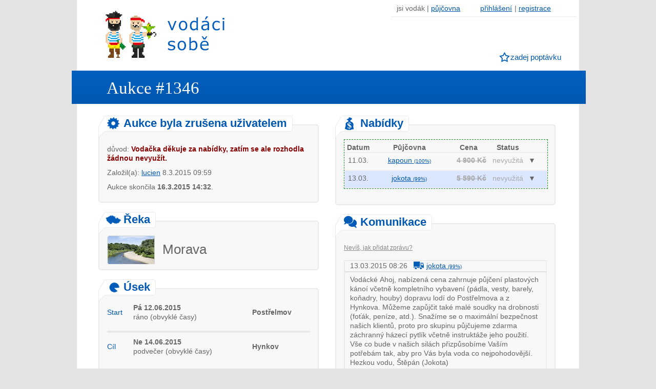

--- FILE ---
content_type: text/html; charset=utf-8
request_url: https://www.vodacisobe.cz/aukce-1346/morava-2015/postrelmov-hynkov/6x-kanoe/21f3
body_size: 6928
content:
<!DOCTYPE html>
<html xmlns="http://www.w3.org/1999/xhtml" xmlns:fb="http://ogp.me/ns/fb#" xml:lang="cs" lang="cs">

<head>
<meta http-equiv="X-UA-Compatible" content="IE-edge,chrome=1" />


<meta http-equiv="Content-Type" content="text/html; charset=UTF-8" />
<meta http-equiv='Content-language' content='cs' />

<meta name="robots" content="index,follow" />

<title>Morava 2015: 6x kanoe Postřelmov | Aukce #1346 na Vodáci sobě</title>
<meta name="description" content="Postřelmov Pá 12.06.2015 - Hynkov Ne 14.06.2015; 6x kanoe plast (2 osob). " />
<meta name="keywords" content="kanoe, " />

<meta name="Copyright" content="ONLINE APPS s.r.o. Všechna práva vyhrazena. Copyright 2013-2026" />
<meta name="Author" content="http://www.onlineapps.cz" />  
<link rel="stylesheet" type="text/css" href="https://www.vodacisobe.cz/css/styles_processed.css" />
<script src="https://www.vodacisobe.cz/js/jquery-1.11.0.min.js"></script>
<script src="https://www.vodacisobe.cz/js/modernizr.custom.97607.js" type="text/javascript"></script>
<script src="https://www.vodacisobe.cz/js/jquery.dd.min.js" type="text/javascript"></script>
<link rel="stylesheet" type="text/css" href="https://www.vodacisobe.cz/css/dd.css" />
<!--[if lt IE 9]>
<link rel="stylesheet" type="text/css" href="https://www.vodacisobe.cz/css/ie.css" />
<![endif]-->

<script src="https://www.vodacisobe.cz/js/jquery-ui.min.js"></script>
<link rel="stylesheet" media="screen,projection,tv" href="https://www.vodacisobe.cz/js/jquery-ui.css" />
<script src="https://www.vodacisobe.cz/js/datepicker.js"></script>

<!-- Add venobox -->
<link rel="stylesheet" href="https://www.vodacisobe.cz/js/venobox/venobox.css" type="text/css" media="screen" />
<script type="text/javascript" src="https://www.vodacisobe.cz/js/venobox/venobox.min.js"></script>

<link rel="SHORTCUT ICON" href="https://www.vodacisobe.cz/favicon.ico" type="image/x-icon" />

<script src="https://www.vodacisobe.cz/js/netteForms.js" type="text/javascript"></script>
<script src="https://www.vodacisobe.cz/js/jquery.ajaxForm.js"></script>
<script src="https://www.vodacisobe.cz/js/jquery.cookie.js"></script>

  <!--<script src="https://www.vodacisobe.cz/js/columnize/jquery.columnizer.min.js"></script>-->
<script language="javascript">
$(document).ready(function(e) {
    $('a#submitWinner').click(function() {
        if (! $('input[name=offer]:checked').length) {
            alert('Pro pokračování označ vítěznou nabídku.');
        }
        else {
            $('#frmvybratNabidkuForm-submit').click();
        }
    });

    $('a#submitMoretime').click(function() {
        if (confirm('Chceš skutečně prodloužit lhůtu na výběr nabídek?')) {
            $('#frmmoretimeForm-submitMoretime').click();
        }
    });

    $('input[name=offer]').click(function() {
        $(this).attr('checked', true);

        if (confirm('Chceš vybrat tuto nabídku za vítěznou?')) {
            $('#frmvybratNabidkuForm-submit').click();
        }
    });

    $('a.submitOffer').click(function() {
        $(this).parent().parent().parent().find('input[name=offer]').click();
    });

    $('a.ichbinWinner').click(function() {
        $('.row-offer-' + $(this).data('offer_id')).find('input[name=offer]').click();
    });


    $('.linkinfo').click(function() {
        $(this).next('.linkanswer').toggle('blind');
    });

    $('.linkdopln').click(function() {
        $('.doplneni2').toggle('blind');
    });

    $('div.nabidky-table .top-row-line').on('click', function() {
        $(this).parent().siblings().find('.moretext').hide('blind');
        $(this).parent().siblings().find('.moredots').show('blind');
        $(this).parent().find('.moretext, .moredots').toggle('blind');
    });

    $('.jumpto p').click(function() {
        $('html,body').animate({ scrollTop:$("a[name=" + $(this).data('to') + "]").offset().top - 200 }, 500);
    });

    $('.event-box').click(function() {
        $('.event-box').not(this).find('.event-content').hide();
        $('.event-active').not(this).removeClass('event-active');
        $(this).find('.event-content').toggle('blind', function(){
            if ($(this).is(':visible')) {
                //alert($(this).parent().attr('class'));
                if ($(this).parent().find('.event-head.event-CREATED,.event-head.event-CONFIRMED,.event-head.event-CANCELED,.event-head.event-BANNED').length) {
                    var $target_el = $(".ze-systemu");
                }
                else if ($(this).parent().find('.event-head.event-OFFER').length) {
                    var $target_el = $(".row-offer-" + $(this).data('offer_id'));
                }
                else if ($(this).parent().find('.event-head.event-SUCCEED').length) {
                    var $target_el = $(".winner");
                }
                else if ($(this).parent().find('.event-head.event-COMMENT').length) {
                    var $target_el = $(".row-comment-" + $(this).data('comment_id'));
                }
                else if ($(this).parent().find('.event-head.event-EXPIRED,.event-head.event-LASTCHOICE,.event-head.event-NOOFFER,.event-head.event-NOWINNER').length) {
                    var $target_el = $(".nabidky");
                }

                $(this).effect("transfer",{ to: $target_el }, 2000);
            }
        });

        $(this).toggleClass('event-active');


        if ($(this).hasClass('event-active')) {
            //$(this).find('.event-content.to-split').columnize({ column : 2 });
            $(this).find('.event-content.to-split').removeClass("to-split");
        }
    });

        $('.event-8921').click();

});
</script>
<script src="https://www.vodacisobe.cz/js/script.js"></script>


</head>

<body>

<div id="fb-root"></div>
<script>
  window.fbAsyncInit = function() {
    // init the FB JS SDK
    FB.init({
      appId      : '470066019728821',                    // App ID from the app dashboard
      channelUrl : 'https://www.vodacisobe.cz/facebook/channel.php',   // Channel file for x-domain comms
      status     : true,                                 // Check Facebook Login status
      xfbml      : true                                  // Look for social plugins on the page
    });

    // Additional initialization code such as adding Event Listeners goes here
  };

  // Load the SDK asynchronously
  (function(d, s, id){
     var js, fjs = d.getElementsByTagName(s)[0];
     if (d.getElementById(id)) { return; }
     js = d.createElement(s); js.id = id;
     js.src = "//connect.facebook.net/cs_CZ/all.js";
     fjs.parentNode.insertBefore(js, fjs);
   }(document, 'script', 'facebook-jssdk'));
   
   
   
   
$( document ).ready( function() {
    //zavirani informacnich dialogu
    $('.close').click(function() {
            $(this).parent().hide();
    });
    
    /*if ($.browser.msie && $.browser.version <= 8) {
        $('<div class="info-box RED">Tvůj prohlížeč IE8 není podporován. Služba nemusí pracovat správně. <strong>Použij IE9+, Chrome, Operu či Firefox.</strong></div>')
        .appendTo( $('#before-messages') );
    }*/
});    
    
</script>


<div id="wrapper">

<header>		

    <div id="logo"><a title="Vodáci sobě - půjčovny lodí na jednom místě" href="https://www.vodacisobe.cz/">Vodáci sobě - nejlepší půjčovny lodí na jednom místě</a></div>
    

    <ul class="nav1">
        <li>jsi vodák |</li>
		<li class="pujcovna"><a href="https://www.vodacisobe.cz/detail-aukce/prepnout-na-pujcovnu/1346/21f3">půjčovna</a></li>

		<li><a href="https://www.vodacisobe.cz/zapojit-se/">přihlášení</a>|</li>
		<li><a href="https://www.vodacisobe.cz/zapojit-se/">registrace</a></li>
	</ul>

    
        
        <nav>
            <ul>
                <li class="ico1"><a href="https://www.vodacisobe.cz/zalozit-aukci/">zadej poptávku</a></li>                
            </ul>
        </nav>

</header>


<section id="content">

<h1>Aukce #1346</h1>
<div id="before-messages"></div>


<div id="poptavka">
        <div id="left">
                <a name="ze-systemu"></a>
                <div class="form-h2"><h2 class="ico14">
                                Aukce byla zrušena uživatelem

                    </h2></div>
                <fieldset class="form-box ze-systemu">




                        <p style="margin: 10px 0 10px 0">
                                důvod: <b style="color:#880000">Vodačka děkuje za nabídky, zatím se ale rozhodla žádnou nevyužít.</b>
                        </p>

                        <p style="margin: 10px 0 10px 0">
                            <span title="registrován dne 08.03.2015">
                                Založil(a): <a class="detail popup" data-type="iframe" href="https://www.vodacisobe.cz/vodak/lucien">lucien</a>
                                8.3.2015 09:59
                            </span>
                        </p>


                        <p style="margin: 10px 0 10px 0">
                                Aukce skončila <strong style="cursor:default">16.3.2015 14:32</strong>.
                        </p>


                        <!--vitezne info visible-->
                </fieldset>


                <div class="form-h2"><h2 class="ico5">Řeka</h2></div>
                <fieldset class="reka">
                    <img src="https://www.vodacisobe.cz/img/reky/morava.png" alt="Morava" />
                    <p>Morava</p>
                </fieldset>

                <div class="form-h2"><h2 class="ico6">Úsek
                    </h2></div>
                <table>
                    <tr>
                        <td class="blue" style="padding-right: 5px">Start</td>
                        <td style="padding-right: 5px">
                            <strong>Pá 12.06.2015</strong><br />
                            <span title="čas nerozhoduje">ráno (obvyklé časy)</span>
                        </td>
                        <td><strong>Postřelmov</strong></td>
                    </tr>
                    <tr>
                        <td></td>
                        <td colspan="2"></td>
                    </tr>
                    <tr><td colspan="4"><hr /></td></tr>
                    <tr>
                        <td class="blue" style="padding-right: 5px">Cíl</td>
                        <td style="padding-right: 5px">
                            <strong>Ne 14.06.2015</strong><br />
                            <span title="čas nerozhoduje">podvečer (obvyklé časy)</span>
                        </td>
                        <td><strong>Hynkov</strong></td>
                    </tr>
                    <tr>
                        <td></td>
                        <td colspan="2"></td>
                    </tr>
                </table>

                <div class="form-h2"><h2 class="ico12">Vybavení
                    </h2></div>

                <fieldset class="form-box">


                            <div class="vybaveni-item">
                                <p><strong><span class="blue">6x</span>
                                        kanoe plast (2 osob)</strong></p>
                                <p>Pozn.: </p>
                            </div>
                </fieldset>

                <div class="form-h2"><h2 class="ico13">Doplnění
                    </h2></div>

                <fieldset>






                    <!-- school settings -->








                        <p></p>
                        <p>bez poznámky</p>
                </fieldset>


                <!--<div class="banner_detail">
                  reklama
                  <div class="banner_pic">
                      <img style="width:420px;height:300px" alt="reklama" />
                  </div>
                </div>-->
        </div>

        <form action="https://www.vodacisobe.cz/detail-aukce/default/1346/21f3?do=vybratNabidkuForm-submit" method="post" id="frm-vybratNabidkuForm">


        <div id="right">
                <a name="nabidky"></a>
                <div class="form-h2"><h2 class="ico15">Nabídky</h2></div>
<fieldset class="form-box">
        
    <div class="nabidky-table">
        <div class="row titles">
            <div>
                <div class="col col2" title="Datum vystavení nabídky">Datum</div>
                <div class="col col3" title="Půjčovna lodí">Půjčovna</div>
                <div class="col col4" title="Konečná cena">Cena</div>
                <div class="col col5" title="Status nabídky">Status</div>
                <div class="col col6"></div>
                <div class="cleaner"></div>
            </div>
        </div>
            <div class="row odd OUTDATED row-offer-2229">
                <div class="top-row-line">
                    <div class="col col2" title="11.03.2015 16:15">11.03.</div>
                    <div class="col col3 center"><a class="popup" data-type="iframe" href="https://www.vodacisobe.cz/pujcovna-lodi/kapoun"><span class="username">kapoun <span class="bulb" title="Suma všech dosavadních hodnocení služeb půjčovny">(100&#37;)</span></span></a></div>
                    <div class="col col4 right nowrap currency OUTDATED" title="nevyužitá 11.03.2015 16:15">
                            <strong>4 900 Kč</strong>
                    </div>
                    <div class="col col5 status OUTDATED" title="nevyužitá 11.03.2015 16:15">
                            nevyužitá
                    </div>
                    <div class="col col6">
                        <span class="moredots" title="zobrazit více">&#9660;</span>
                        <span class="moretext">&#9650;</span>
                    </div>
                    <div class="cleaner"></div>
                </div><div class="cleaner"></div>
                <div class="detail moretext">
                    <div class="doplnkove-info">
                        <div>
                            <span title="vratná kauce" class="right nowrap currency OUTDATED">
                                vratná kauce:
                                    0 Kč
                            </span>
                        </div>
                        <div class="OUTDATED">
                            Prostor pro změny: <br />neupřesněno
                        </div>
                    </div><div class="cleaner"></div>

                    <div class="kontakty">
                        <div>
                            <span class="label">Půjčovna lodí Tě kontaktuje poté, co potvrdíš její nabídku.</span>
                        </div>
                    </div>


                    <div class="cleaner"></div>

                </div>
            </div>
            <div class="row even OUTDATED row-offer-2232">
                <div class="top-row-line">
                    <div class="col col2" title="13.03.2015 08:23">13.03.</div>
                    <div class="col col3 center"><a class="popup" data-type="iframe" href="https://www.vodacisobe.cz/pujcovna-lodi/jokota"><span class="username">jokota <span class="bulb" title="Suma všech dosavadních hodnocení služeb půjčovny">(99&#37;)</span></span></a></div>
                    <div class="col col4 right nowrap currency OUTDATED" title="nevyužitá 13.03.2015 08:23">
                            <strong>5 590 Kč</strong>
                    </div>
                    <div class="col col5 status OUTDATED" title="nevyužitá 13.03.2015 08:23">
                            nevyužitá
                    </div>
                    <div class="col col6">
                        <span class="moredots" title="zobrazit více">&#9660;</span>
                        <span class="moretext">&#9650;</span>
                    </div>
                    <div class="cleaner"></div>
                </div><div class="cleaner"></div>
                <div class="detail moretext">
                    <div class="doplnkove-info">
                        <div>
                            <span title="vratná kauce" class="right nowrap currency OUTDATED">
                                vratná kauce:
                                    0 Kč
                            </span>
                        </div>
                        <div class="OUTDATED">
                            Prostor pro změny: <br />neupřesněno
                        </div>
                    </div><div class="cleaner"></div>

                    <div class="kontakty">
                        <div>
                            <span class="label">Půjčovna lodí Tě kontaktuje poté, co potvrdíš její nabídku.</span>
                        </div>
                    </div>


                    <div class="cleaner"></div>

                </div>
            </div>
    </div>
    <div class="cleaner"></div>






</fieldset>




                <a name="komunikace"></a>
                <div class="form-h2"><h2 class="ico16">Komunikace</h2><a name="komunikace"></a></div>
                <fieldset class="form-box">

                        <h3 class="linkinfo">Nevíš, jak přidat zprávu?</h3>


                        <div class="row-comment-1698 zprava1">
                                <div>13.03.2015 08:26 &nbsp;
                                    <a class="detail popup" data-type="iframe" href="https://www.vodacisobe.cz/pujcovna-lodi/jokota"><span class="strong">
                                            <span class="username">jokota <span class="bulb" title="Suma všech dosavadních hodnocení služeb půjčovny">(99&#37;)</span></span></span>
                                    </a>
                                </div>
                                <p>
                                   Vodácké Ahoj, nabízená cena zahrnuje půjčení plastových kánoí včetně kompletního vybavení (pádla, vesty, barely, koňadry, houby) dopravu lodí do Postřelmova a z Hynkova. Můžeme zapůjčit také malé soudky na drobnosti (foťák, peníze, atd.). Snažíme se o maximální bezpečnost našich klientů, proto pro skupinu půjčujeme zdarma záchranný házecí pytlík včetně instruktáže jeho použití. Vše co bude v našich silách přizpůsobíme Vaším potřebám tak, aby pro Vás byla voda co nejpohodovější. Hezkou vodu, Štěpán (Jokota)

                                   
                                </p>
                        </div>
                        <div class="row-comment-1697 zprava1">
                                <div>11.03.2015 16:19 &nbsp;
                                    <a class="detail popup" data-type="iframe" href="https://www.vodacisobe.cz/pujcovna-lodi/kapoun"><span class="strong">
                                            <span class="username">kapoun <span class="bulb" title="Suma všech dosavadních hodnocení služeb půjčovny">(100&#37;)</span></span></span>
                                    </a>
                                </div>
                                <p>
                                   Ahoj, uvedená cena zahrnuje zapůjčení a dopravu plastových kanoí Vydra (výrobce MAKU), pádel PROFIPLAST, vest HIKO a barelů či loďáků. Samozřejmostí jsou houby, koňadry, aktuální informace a mapky. V případě lichých počtů účastníků máme k dispozici i třísedačkové kanoe Samba nebo naopak jednomístné kajaky.
                                   
                                </p>
                        </div>
                </fieldset>


        </div>

        <div class="reset"></div>

        <div class="bottom_back">
            
            <a href="https://www.vodacisobe.cz/prehled-aukci/">zpět</a>
            
        </div>

</div>
<div><!--[if IE]><input type=IEbug disabled style="display:none"><![endif]--></div>
</form>


	</section>
	
	<footer>
    
            <div>
                <h3>O projektu</h3>
                <ul>
                    <li><a class="popup_big" data-type="iframe" rel="nofollow" href="https://www.vodacisobe.cz/pravidla/">Podmínky použití</a></li>
                    <li><a href="https://www.vodacisobe.cz/caste-dotazy/">Časté dotazy</a></li>
                    <li><a href="https://www.vodacisobe.cz/ohlasy/">Ohlasy</a></li>

                    <!--<li><a n:href="CoJeTo:default">Co je to?</a></li>
                    <li><a n:href="JakToFunguje:default">Jak to funguje?</a></li>
                    <li><a n:href="ProcToVyuzit:default">Proč to využít?</a></li>
                    <li><a n:href="JakToVzniklo:default">Jak to vzniklo?</a></li>
                    <li><a n:href="Napoveda:default">Nápověda</a></li>-->

                    <li><a href="https://www.vodacisobe.cz/napsali-o-nas/">Napsali o nás</a></li>
                    <li><a href="https://www.vodacisobe.cz/tiskove-zpravy/">Tiskové zprávy</a></li>
                    <li><a href="https://www.vodacisobe.cz/partneri/">Partneři</a></li>
                </ul>
                
                <h3>Podpoř projekt</h3>
                <ul>
                    <li><a href="http://eshop.vodacisobe.cz" target="_blank">Eshop</a></li>
                    <li><a href="https://www.vodacisobe.cz/propagace/">Naše bannery</a></li>
                </ul>
            </div>
            <div>
                <h3><a class="popup450" data-type="iframe" rel="nofollow" href="https://www.vodacisobe.cz/kontakt/">Kontakt</a></h3>
                <ul>
                    <li><a class="popup450" data-type="iframe" rel="nofollow" href="https://www.vodacisobe.cz/kontakt/">Námět</a></li>
                    <li><a class="popup450" data-type="iframe" rel="nofollow" href="https://www.vodacisobe.cz/kontakt/">Spolupráce</a></li>
                    <li><a class="popup450" data-type="iframe" rel="nofollow" href="https://www.vodacisobe.cz/kontakt/">Sdělení</a></li>
                </ul>

                <h3>Reklama</h3>
                <ul>
                    <li><a href="https://www.vodacisobe.cz/reklama/">Reklama na serveru</a></li>
                    <li><a href="https://www.vodacisobe.cz/reklama/">Reklama na facebooku</a></li>
                </ul>
            </div>
            
            <div>
            		<h3>Komunita a sociální sítě</h3>
            		<ul>
                    <li><a href="https://www.facebook.com/vodacisobe" rel="nofollow">Facebook</a></li>
                    <li><a href="https://twitter.com/vodacisobe" rel="nofollow">Twitter</a></li>
                    <li><a href="https://www.facebook.com/vodacisobe" rel="nofollow"><img src="https://www.vodacisobe.cz/img/facebook.png" alt="facebook" /></a>
                        <a href="https://twitter.com/vodacisobe" rel="nofollow"><img src="https://www.vodacisobe.cz/img/twitter.png" alt="twitter" /></a>
                    </li>

                    <!--
                    <li><a href="http://blog.vodacisobe.cz/forums/forum/vodaci/">Forum</a></li>
                    <li><a href="http://blog.vodacisobe.cz/category/tipy-pro-vodaky/">Blog</a></li>
-->
                    <li style="margin-top:10px"><a href="https://www.vodacisobe.cz/zapojit-se/">Registrace</a></li>
                    <li><a href="https://www.vodacisobe.cz/zapojit-se/">Přihlášení</a></li>
                    <li><a rel="nofollow" href="https://www.vodacisobe.cz/homepage/prepnout-na-vodaka">Pro vodáka</a> / <a rel="nofollow" href="https://www.vodacisobe.cz/homepage/prepnout-na-pujcovnu">půjčovnu lodí</a></li>
                </ul>
                
                <h3>Ostatní</h3>
                <ul>
                    <li><a href="https://www.vodacisobe.cz/mapa-webu/">Mapa webu</a></li>
                    <li><a href="https://www.vodacisobe.cz/doporucujeme/">Odkazy</a></li>
                </ul>
            </div>
            
            <div>

            </div>

            <div class="statistiky">
                <table>
                    
                    <tr><td colspan="2"><h3>Zapojené půjčovny lodí: 95</h3></td></tr>
                    <tr>
                            <td><a href="https://www.vodacisobe.cz/reka/vltava">Vltava</a>: 25</td>
                    
                    
                            <td><a href="https://www.vodacisobe.cz/reka/berounka">Berounka</a>: 11</td>
                    </tr>
                    <tr>
                            <td><a href="https://www.vodacisobe.cz/reka/jizera">Jizera</a>: 7</td>
                    
                    
                            <td><a href="https://www.vodacisobe.cz/reka/hron">Hron</a>: 1</td>
                    </tr>
                    <tr>
                            <td><a href="https://www.vodacisobe.cz/reka/luznice">Lužnice</a>: 12</td>
                    
                    
                            <td><a href="https://www.vodacisobe.cz/reka/morava">Morava</a>: 6</td>
                    </tr>
                    <tr>
                            <td><a href="https://www.vodacisobe.cz/reka/ohre">Ohře</a>: 5</td>
                    
                    
                            <td><a href="https://www.vodacisobe.cz/reka/otava">Otava</a>: 11</td>
                    </tr>
                    <tr>
                            <td><a href="https://www.vodacisobe.cz/reka/sazava">Sázava</a>: 6</td>
                    
                    
                            <td><a href="https://www.vodacisobe.cz/reka/ploucnice">Ploučnice</a>: 3</td>
                    </tr>
                    <tr>
                            <td><a href="https://www.vodacisobe.cz/reka/vah">Váh</a>: </td>
                    
                    
                            <td><a href="https://www.vodacisobe.cz/reka/orlice">Orlice</a>: 6</td>
                    </tr>
                    <tr>
                            <td><a href="https://www.vodacisobe.cz/reka/upa">Úpa</a>: 3</td>
                    
                    
                            <td><a href="https://www.vodacisobe.cz/reka/metuje">Metuje</a>: 1</td>
                    </tr>
                    <tr>
                            <td><a href="https://www.vodacisobe.cz/reka/malse">Malše</a>: 2</td>
                    
                    
                            <td><a href="https://www.vodacisobe.cz/reka/salza">Salza</a>: </td>
                    </tr>
                    <tr>
                            <td><a href="https://www.vodacisobe.cz/reka/bilina">Bílina</a>: 5</td>
                    
                    
                            <td><a href="https://www.vodacisobe.cz/reka/loucna">Loučná</a>: 6</td>
                    </tr>
                    <tr>
                            <td><a href="https://www.vodacisobe.cz/reka/radbuza">Radbuza</a>: 11</td>
                    
                    
                            <td><a href="https://www.vodacisobe.cz/reka/uhlava">Úhlava</a>: 11</td>
                    </tr>
                    <tr>
                            <td><a href="https://www.vodacisobe.cz/reka/becva">Bečva</a>: 6</td>
                    
                    
                            <td><a href="https://www.vodacisobe.cz/reka/dyje">Dyje</a>: </td>
                    </tr>
                    <tr>
                            <td><a href="https://www.vodacisobe.cz/reka/opava">Opava</a>: 6</td>
                    
                    
                            <td>-- jiná --: </td>
                    </tr>
                </table>
            </div>
		
            <p class="copy">Projekt vytvořila a provozuje <a href="http://www.onlineapps.cz" title="ONLINE APPS" target="_blank">ONLINE APPS</a> &copy; 2013-2026 Všechna práva vyhrazena. | <a class="popup_big" data-type="iframe" rel="nofollow" href="https://www.vodacisobe.cz/pravidla/">Podmínky použití</a><!-- | Doporučujeme: nejlevnější <a href="http://www.nejlevnejsi-pujcovna-lodi.cz" target="_blank">půjčovna lodí</a>--></p>

<script type="text/javascript">
/* <![CDATA[ */
var seznam_retargeting_id = 15253;
/* ]]> */
</script>
<script type="text/javascript"  src="//c.imedia.cz/js/retargeting.js"></script>

<script>
  (function(i,s,o,g,r,a,m){ i['GoogleAnalyticsObject']=r;i[r]=i[r]||function(){
  (i[r].q=i[r].q||[]).push(arguments)},i[r].l=1*new Date();a=s.createElement(o),
  m=s.getElementsByTagName(o)[0];a.async=1;a.src=g;m.parentNode.insertBefore(a,m)
  })(window,document,'script','//www.google-analytics.com/analytics.js','ga');

  ga('create', 'UA-32130985-13', 'auto');
  ga('send', 'pageview');
</script>
            


<!-- Kód Google značky pro remarketing -->
<script type="text/javascript">
/* <![CDATA[ */
var google_conversion_id = 998787322;
var google_custom_params = window.google_tag_params;
var google_remarketing_only = true;
/* ]]> */
</script>
<script type="text/javascript" src="//www.googleadservices.com/pagead/conversion.js">
</script>
<noscript>
<div style="display:inline;">
<img height="1" width="1" style="border-style:none;" alt="" src="//googleads.g.doubleclick.net/pagead/viewthroughconversion/998787322/?value=0&amp;guid=ON&amp;script=0" />
</div>
</noscript>




</footer>
</div>

<script>
$(document).ready(function(){
  $('.popup').venobox({
      framewidth: '500px',
      frameheight: '500px'  
  });
  
  $('.popup650').venobox({
      framewidth: '500px',
      frameheight: '650px'
  });
  
  $('.popup450').venobox({
      framewidth: '500px',
      frameheight: '450px'
  });
  
  $('.popup300').venobox({
      framewidth: '500px',
      frameheight: '300px'
  });  

  $('.popup_big').venobox({
      framewidth: '895px',
      frameheight: '600px'
  });
})
</script>

</body>

</html>
    
